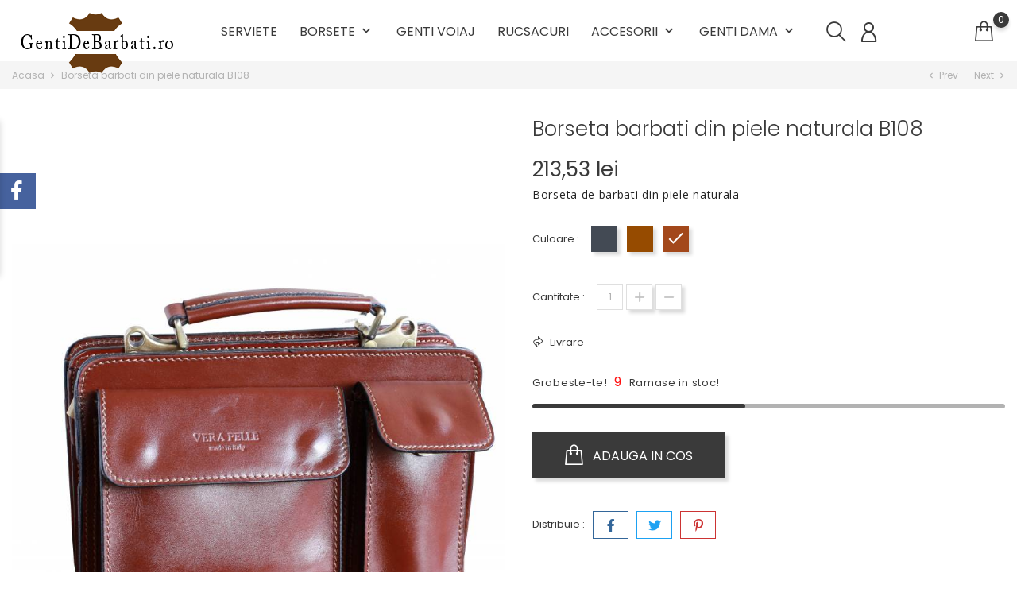

--- FILE ---
content_type: text/html; charset=utf-8
request_url: https://gentidebarbati.ro/acasa/86-162-borseta-barbati-din-piele-naturala-b108.html
body_size: 12949
content:
<!doctype html>
    <html lang="ro">

    <head>
        
            
        <meta charset="utf-8">
    
    
        <meta http-equiv="x-ua-compatible" content="ie=edge">
    

    
    <link rel="canonical" href="https://gentidebarbati.ro/acasa/86-borseta-barbati-din-piele-naturala-b108.html">
    
    <title>Genti barbati de umar piele naturala, borseta piele ,| gentidebarbati.ro Culoare Cognac</title>
    <meta name="description" content="Borseta de barbati din piele naturala cu doua comaprtimente inchise cu fermoare metalice, curea de umar detasabila din piele naturala">
    <meta name="keywords" content="">
        
    
        
    

    
    <meta name="viewport" content="width=device-width, initial-scale=1">
    

    
    <link rel="icon" type="image/vnd.microsoft.icon" href="https://gentidebarbati.ro/img/favicon.ico?1542635352">
    <link rel="shortcut icon" type="image/x-icon" href="https://gentidebarbati.ro/img/favicon.ico?1542635352">
    

    
                <link rel="stylesheet" href="https://gentidebarbati.ro/themes/Fashion/assets/cache/theme-b0229886.css" type="text/css" media="all">
    
        

    
        
    
        <script type="text/javascript">
                      var bon_search_url = "\/modules\/bonsearch\/\/controllers\/ajax.php";
                      var defaultLat = "26.009987";
                      var defaultLong = "-80.294472";
                      var google_language = 2;
                      var google_ps_version = "1.7.7.1";
                      var image_url = "\/";
                      var img_ps_dir = "\/themes\/Fashion\/assets\/img\/";
                      var img_store_dir = "\/img\/st\/";
                      var infoWindow = "";
                      var json_encode_info = false;
                      var json_encode_store = [];
                      var l_code = "ro_RO";
                      var map = "";
                      var markers = [];
                      var prestashop = {"cart":{"products":[],"totals":{"total":{"type":"total","label":"Total","amount":0,"value":"0,00\u00a0lei"},"total_including_tax":{"type":"total","label":"Total (cu taxe)","amount":0,"value":"0,00\u00a0lei"},"total_excluding_tax":{"type":"total","label":"Total (fara TVA)","amount":0,"value":"0,00\u00a0lei"}},"subtotals":{"products":{"type":"products","label":"Subtotal","amount":0,"value":"0,00\u00a0lei"},"discounts":null,"shipping":{"type":"shipping","label":"Livrare","amount":0,"value":""},"tax":{"type":"tax","label":"Taxele incluse","amount":0,"value":"0,00\u00a0lei"}},"products_count":0,"summary_string":"0 articole","vouchers":{"allowed":0,"added":[]},"discounts":[],"minimalPurchase":0,"minimalPurchaseRequired":""},"currency":{"name":"RON","iso_code":"RON","iso_code_num":"946","sign":"lei"},"customer":{"lastname":null,"firstname":null,"email":null,"birthday":null,"newsletter":null,"newsletter_date_add":null,"optin":null,"website":null,"company":null,"siret":null,"ape":null,"is_logged":false,"gender":{"type":null,"name":null},"addresses":[]},"language":{"name":"Rom\u00e2n\u0103 (Romanian)","iso_code":"ro","locale":"ro-RO","language_code":"ro-ro","is_rtl":"0","date_format_lite":"Y-m-d","date_format_full":"Y-m-d H:i:s","id":2},"page":{"title":"","canonical":null,"meta":{"title":"Genti barbati de umar piele naturala, borseta piele ,| gentidebarbati.ro Culoare Cognac","description":"Borseta de barbati din piele naturala cu doua comaprtimente inchise cu fermoare metalice, curea de umar detasabila din piele naturala","keywords":"","robots":"index"},"page_name":"product","body_classes":{"lang-ro":true,"lang-rtl":false,"country-RO":true,"currency-RON":true,"layout-full-width":true,"page-product":true,"tax-display-enabled":true,"product-id-86":true,"product-Borseta barbati din piele naturala B108":true,"product-id-category-2":true,"product-id-manufacturer-3":true,"product-id-supplier-0":true,"product-available-for-order":true},"admin_notifications":[]},"shop":{"name":"gentidebarbati.ro","logo":"https:\/\/gentidebarbati.ro\/img\/gentidebarbatiro-logo-1542635352.jpg","stores_icon":"https:\/\/gentidebarbati.ro\/img\/logo_stores.png","favicon":"https:\/\/gentidebarbati.ro\/img\/favicon.ico"},"urls":{"base_url":"https:\/\/gentidebarbati.ro\/","current_url":"https:\/\/gentidebarbati.ro\/acasa\/86-162-borseta-barbati-din-piele-naturala-b108.html","shop_domain_url":"https:\/\/gentidebarbati.ro","img_ps_url":"https:\/\/gentidebarbati.ro\/img\/","img_cat_url":"https:\/\/gentidebarbati.ro\/img\/c\/","img_lang_url":"https:\/\/gentidebarbati.ro\/img\/l\/","img_prod_url":"https:\/\/gentidebarbati.ro\/img\/p\/","img_manu_url":"https:\/\/gentidebarbati.ro\/img\/m\/","img_sup_url":"https:\/\/gentidebarbati.ro\/img\/su\/","img_ship_url":"https:\/\/gentidebarbati.ro\/img\/s\/","img_store_url":"https:\/\/gentidebarbati.ro\/img\/st\/","img_col_url":"https:\/\/gentidebarbati.ro\/img\/co\/","img_url":"https:\/\/gentidebarbati.ro\/themes\/Fashion\/assets\/img\/","css_url":"https:\/\/gentidebarbati.ro\/themes\/Fashion\/assets\/css\/","js_url":"https:\/\/gentidebarbati.ro\/themes\/Fashion\/assets\/js\/","pic_url":"https:\/\/gentidebarbati.ro\/upload\/","pages":{"address":"https:\/\/gentidebarbati.ro\/adresa","addresses":"https:\/\/gentidebarbati.ro\/adrese","authentication":"https:\/\/gentidebarbati.ro\/autentificare","cart":"https:\/\/gentidebarbati.ro\/cos","category":"https:\/\/gentidebarbati.ro\/index.php?controller=category","cms":"https:\/\/gentidebarbati.ro\/index.php?controller=cms","contact":"https:\/\/gentidebarbati.ro\/contact","discount":"https:\/\/gentidebarbati.ro\/reducere","guest_tracking":"https:\/\/gentidebarbati.ro\/urmarire-pentru-oaspeti","history":"https:\/\/gentidebarbati.ro\/istoric-comenzi","identity":"https:\/\/gentidebarbati.ro\/identitate","index":"https:\/\/gentidebarbati.ro\/","my_account":"https:\/\/gentidebarbati.ro\/contul-meu","order_confirmation":"https:\/\/gentidebarbati.ro\/confirmare-comanda","order_detail":"https:\/\/gentidebarbati.ro\/index.php?controller=order-detail","order_follow":"https:\/\/gentidebarbati.ro\/returnari","order":"https:\/\/gentidebarbati.ro\/comanda","order_return":"https:\/\/gentidebarbati.ro\/index.php?controller=order-return","order_slip":"https:\/\/gentidebarbati.ro\/nota-credit","pagenotfound":"https:\/\/gentidebarbati.ro\/pagina-negasita","password":"https:\/\/gentidebarbati.ro\/recuperare-parola","pdf_invoice":"https:\/\/gentidebarbati.ro\/index.php?controller=pdf-invoice","pdf_order_return":"https:\/\/gentidebarbati.ro\/index.php?controller=pdf-order-return","pdf_order_slip":"https:\/\/gentidebarbati.ro\/index.php?controller=pdf-order-slip","prices_drop":"https:\/\/gentidebarbati.ro\/reduceri-de-pret","product":"https:\/\/gentidebarbati.ro\/index.php?controller=product","search":"https:\/\/gentidebarbati.ro\/cautare","sitemap":"https:\/\/gentidebarbati.ro\/harta site","stores":"https:\/\/gentidebarbati.ro\/magazine","supplier":"https:\/\/gentidebarbati.ro\/furnizori","register":"https:\/\/gentidebarbati.ro\/autentificare?create_account=1","order_login":"https:\/\/gentidebarbati.ro\/comanda?login=1"},"alternative_langs":[],"theme_assets":"\/themes\/Fashion\/assets\/","actions":{"logout":"https:\/\/gentidebarbati.ro\/?mylogout="},"no_picture_image":{"bySize":{"small_default":{"url":"https:\/\/gentidebarbati.ro\/img\/p\/ro-default-small_default.jpg","width":98,"height":147},"cart_default":{"url":"https:\/\/gentidebarbati.ro\/img\/p\/ro-default-cart_default.jpg","width":125,"height":188},"medium_default":{"url":"https:\/\/gentidebarbati.ro\/img\/p\/ro-default-medium_default.jpg","width":452,"height":678},"home_default":{"url":"https:\/\/gentidebarbati.ro\/img\/p\/ro-default-home_default.jpg","width":560,"height":840},"large_default":{"url":"https:\/\/gentidebarbati.ro\/img\/p\/ro-default-large_default.jpg","width":800,"height":1200}},"small":{"url":"https:\/\/gentidebarbati.ro\/img\/p\/ro-default-small_default.jpg","width":98,"height":147},"medium":{"url":"https:\/\/gentidebarbati.ro\/img\/p\/ro-default-medium_default.jpg","width":452,"height":678},"large":{"url":"https:\/\/gentidebarbati.ro\/img\/p\/ro-default-large_default.jpg","width":800,"height":1200},"legend":""}},"configuration":{"display_taxes_label":true,"display_prices_tax_incl":true,"is_catalog":false,"show_prices":true,"opt_in":{"partner":true},"quantity_discount":{"type":"discount","label":"Reducere de cantitate"},"voucher_enabled":0,"return_enabled":1},"field_required":[],"breadcrumb":{"links":[{"title":"Acasa","url":"https:\/\/gentidebarbati.ro\/"},{"title":"Borseta barbati din piele naturala B108","url":"https:\/\/gentidebarbati.ro\/acasa\/86-162-borseta-barbati-din-piele-naturala-b108.html#\/culoare-cognac"}],"count":2},"link":{"protocol_link":"https:\/\/","protocol_content":"https:\/\/"},"time":1768831053,"static_token":"47b95e6bec3af52eb745db8eea8cf0fa","token":"a4c253a74701f5f89781b5f939b1045f","debug":false};
                      var psemailsubscription_subscription = "https:\/\/gentidebarbati.ro\/module\/ps_emailsubscription\/subscription";
                      var psr_icon_color = "#F19D76";
                      var static_token_bon_search = "47b95e6bec3af52eb745db8eea8cf0fa";
                      var status_map = false;
                      var theme_fonts = "Popins";
                      var theme_sticky_cart = "1";
                      var theme_sticky_footer = "0";
                      var theme_sticky_header = "1";
               </script>
        

    
    <script>
            var PURCHASE_TIME_SHOW = 7000;
            var PURCHASE_TIME_ACTIVE = 15000;
    </script><!--Start of Zendesk Chat Script-->

<!--End of Zendesk Chat Script-->


<script>
    function injectZendesk(d, s) {
        var js,
            fjs = d.getElementsByTagName(s)[0];
        js = d.createElement(s);
        js.async = true;
        js.defer = true;
        js.id = "ze-snippet";
        js.src = 'https://static.zdassets.com/ekr/snippet.js?key=';
        fjs.parentNode.insertBefore(js, fjs);
    }
    setTimeout(() => {
        injectZendesk(document, 'script');
    }, 7000);
</script><script type="text/javascript">
            var BON_GOOGLE_KEY = 'AIzaSyA-3t-iZiIPpsze7aXFrqDyPeZcTQG8erg';
            var BON_GOOGLE_LAT = 26.009987;
            var BON_GOOGLE_LONG = -80.294472;
            var BON_GOOGLE_TYPE = 'roadmap';
            var BON_GOOGLE_ZOOM = 8;
            var BON_GOOGLE_SCROLL = false;
            var BON_GOOGLE_TYPE_CONTROL = false;
            var BON_GOOGLE_STREET_VIEW = 1;
            var BON_GOOGLE_ANIMATION = 1;
            var BON_GOOGLE_POPUP = 1;
    </script>

 
<script>
      var BON_HTML_LIMIT = 4;
      var BON_HTML_DISPLAY_CAROUSEL = false;
      var BON_HTML_CAROUSEL_NB = 4;
      var BON_HTML_CAROUSEL_LOOP = false;
      var BON_HTML_CAROUSEL_NAV = 1;
      var BON_HTML_CAROUSEL_DOTS = 1;
  </script>

<script type="text/javascript">
      var BON_SLICK_CAROUSEL_LOOP = 1;
      var BON_SLICK_CAROUSEL_NAV = 1;
      var BON_SLICK_CAROUSEL_DOTS = 1;
      var BON_SLICK_CAROUSEL_DRAG = 1;
      var BON_SLICK_CAROUSEL_AUTOPLAY = 1;
      var BON_SLICK_CAROUSEL_TIME = 5000;
  </script>


    

            
    <meta property="og:type" content="product">
    <meta property="og:url" content="https://gentidebarbati.ro/acasa/86-162-borseta-barbati-din-piele-naturala-b108.html">
    <meta property="og:title" content="Genti barbati de umar piele naturala, borseta piele ,| gentidebarbati.ro Culoare Cognac">
    <meta property="og:site_name" content="gentidebarbati.ro">
    <meta property="og:description" content="Borseta de barbati din piele naturala cu doua comaprtimente inchise cu fermoare metalice, curea de umar detasabila din piele naturala">
    <meta property="og:image" content="https://gentidebarbati.ro/410-large_default/borseta-barbati-din-piele-naturala-b108.jpg">
    <meta property="product:pretax_price:amount" content="176.470588">
    <meta property="product:pretax_price:currency" content="RON">
    <meta property="product:price:amount" content="213.53">
    <meta property="product:price:currency" content="RON">
        
    </head>

    <body id="product" class="lang-ro country-ro currency-ron layout-full-width page-product tax-display-enabled product-id-86 product-borseta-barbati-din-piele-naturala-b108 product-id-category-2 product-id-manufacturer-3 product-id-supplier-0 product-available-for-order">

        
        
        

        <main>
            
                            

            <header id="header">
                
                    
        <div class="header-banner">
            
        </div>
    

    
    <nav class="header-nav">
        <div class="container">
            <div class="row">
                <div class="" id="_mobile_logo">
                                        <a href="https://gentidebarbati.ro/">
                        <img class="logo" src="https://gentidebarbati.ro/img/gentidebarbatiro-logo-1542635352.jpg" alt="gentidebarbati.ro">
                    </a>
                                    </div>
                <div class="hidden-sm-down">
                    <div class="col-md-5 col-xs-12">
                        
                    </div>
                    <div class="col-md-7 right-nav">
                        
                    </div>
                </div>
                <div class="hidden-md-up text-sm-center mobile">
                    <div class="float-xs-left" id="menu-icon">
                        <i class="fl-outicons-lines7"></i>
                    </div>
                                        <div class="float-xs-right" id="_mobile_setting-header"></div>
                                    </div>
            </div>
        </div>
    </nav>
    

    
    <div class="header-top revealOnScroll animated fadeInUp" data-animation="fadeInUp">
        <div class="container">
            <div class="row">
                <div class="col-md-12 position-static">
                    <div class="hidden-sm-down" id="_desktop_logo">
                                                <h1>
                            <a href="https://gentidebarbati.ro/">
                                <img class="logo" src="https://gentidebarbati.ro/img/gentidebarbatiro-logo-1542635352.jpg" alt="gentidebarbati.ro">
                            </a>
                        </h1>
                                            </div>
                            

    <div class="menu js-top-menu position-static hidden-sm-down" id="_desktop_top_menu">
        
        <ul class="top-menu" id="top-menu"  data-depth="0">
                <li class="category" id="category-11">
                        <a class="dropdown-item" href="https://gentidebarbati.ro/11-serviete" data-depth="0" >
                
                                        Serviete

                                                                            </a>

                    </li>
                <li class="category" id="category-3">
                        <a class="dropdown-item" href="https://gentidebarbati.ro/3-borsete" data-depth="0" >
                
                                                                                <span class="float-xs-right hidden-md-up">
                        <span data-target="#top_sub_menu_8406" data-toggle="collapse" class="navbar-toggler collapse-icons">
                            <i class="material-icons add">&#xE313;</i>
                            <i class="material-icons remove">&#xE316;</i>
                        </span>
                    </span>
                                        Borsete

                                                                            </a>

                        <div  class="popover sub-menu js-sub-menu collapse"  id="top_sub_menu_8406">
                
        <ul class="top-menu"  data-depth="1">
                <li class="category" id="category-4">
                        <a class="dropdown-item dropdown-submenu" href="https://gentidebarbati.ro/4-borsete" data-depth="1" >
                
                                        Borsete

                                                                            </a>

                    </li>
                <li class="category" id="category-5">
                        <a class="dropdown-item dropdown-submenu" href="https://gentidebarbati.ro/5-genti-de-umar" data-depth="1" >
                
                                        Genti de umar

                                                                            </a>

                    </li>
            </ul>
             

            </div>

                    </li>
                <li class="category" id="category-10">
                        <a class="dropdown-item" href="https://gentidebarbati.ro/10-genti-voiaj" data-depth="0" >
                
                                        Genti voiaj

                                                                            </a>

                    </li>
                <li class="category" id="category-9">
                        <a class="dropdown-item" href="https://gentidebarbati.ro/9-rucsacuri" data-depth="0" >
                
                                        Rucsacuri

                                                                            </a>

                    </li>
                <li class="category" id="category-6">
                        <a class="dropdown-item" href="https://gentidebarbati.ro/6-accessories" data-depth="0" >
                
                                                                                <span class="float-xs-right hidden-md-up">
                        <span data-target="#top_sub_menu_49002" data-toggle="collapse" class="navbar-toggler collapse-icons">
                            <i class="material-icons add">&#xE313;</i>
                            <i class="material-icons remove">&#xE316;</i>
                        </span>
                    </span>
                                        Accesorii

                                                                            </a>

                        <div  class="popover sub-menu js-sub-menu collapse"  id="top_sub_menu_49002">
                
        <ul class="top-menu"  data-depth="1">
                <li class="category" id="category-7">
                        <a class="dropdown-item dropdown-submenu" href="https://gentidebarbati.ro/7-curele" data-depth="1" >
                
                                        Curele

                                                                            </a>

                    </li>
                <li class="category" id="category-8">
                        <a class="dropdown-item dropdown-submenu" href="https://gentidebarbati.ro/8-portofele" data-depth="1" >
                
                                        Portofele

                                                                            </a>

                    </li>
            </ul>
             

            </div>

                    </li>
                <li class="category" id="category-12">
                        <a class="dropdown-item" href="https://gentidebarbati.ro/12-genti-dama" data-depth="0" >
                
                                                                                <span class="float-xs-right hidden-md-up">
                        <span data-target="#top_sub_menu_42705" data-toggle="collapse" class="navbar-toggler collapse-icons">
                            <i class="material-icons add">&#xE313;</i>
                            <i class="material-icons remove">&#xE316;</i>
                        </span>
                    </span>
                                        Genti dama

                                                                            </a>

                        <div  class="popover sub-menu js-sub-menu collapse"  id="top_sub_menu_42705">
                
        <ul class="top-menu"  data-depth="1">
                <li class="category" id="category-13">
                        <a class="dropdown-item dropdown-submenu" href="https://gentidebarbati.ro/13-genti" data-depth="1" >
                
                                        Genti

                                                                            </a>

                    </li>
                <li class="category" id="category-14">
                        <a class="dropdown-item dropdown-submenu" href="https://gentidebarbati.ro/14-rucsacuri" data-depth="1" >
                
                                        Rucsacuri

                                                                            </a>

                    </li>
                <li class="category" id="category-15">
                        <a class="dropdown-item dropdown-submenu" href="https://gentidebarbati.ro/15-serviete" data-depth="1" >
                
                                        Serviete

                                                                            </a>

                    </li>
                <li class="category" id="category-16">
                        <a class="dropdown-item dropdown-submenu" href="https://gentidebarbati.ro/16-accesorii" data-depth="1" >
                
                                        Accesorii

                                                                            </a>

                    </li>
            </ul>
             

            </div>

                    </li>
            </ul>
            
        <div class="clearfix"></div>
    </div>    <div id="_desktop_user_info">
        <div class="user-info">
                            <a class="bon-tooltip" href="https://gentidebarbati.ro/contul-meu" rel="nofollow">
                    <i class="fl-outicons-user189"></i></a>
                        <div class="bon-login-popup">
                <div class="bon-login-popup-button">
                                            <a class="bon-login btn btn-primary" href="https://gentidebarbati.ro/contul-meu" rel="nofollow">Autentificare
                        </a>
                        <a class="bon-login btn btn-primary" href="https://gentidebarbati.ro/autentificare?create_account=1" rel="nofollow">Creaza cont
                        </a>
                        
<div id="bon-googlelogin-button" class="bon-googlelogin-button btn">Google Login</div>

<div id="fb-root"></div>
<a class="bon-facebooklogin-button btn"   href="javascript:void(0);"
     data-button-type="login_with" data-layout="default" data-use-continue-as="true">
          Facebook Login
</a>


 

                                    </div>

            </div>
        </div>
    </div>    <div id="_desktop_cart">
        <div class="blockcart cart-preview inactive" data-refresh-url="//gentidebarbati.ro/module/ps_shoppingcart/ajax">
            <div class="header">
                
                <a class="bon-tooltip" rel="nofollow" href="//gentidebarbati.ro/cos?action=show">
                    <i class="fl-line-icon-set-shopping63"></i>
                    <span class="cart-products-count">0</span>
                </a>
            </div>
        </div>
    </div><div id="_desktop_search_widget" class="bonsearch"
    data-search-controller-url="https://gentidebarbati.ro/cautare">
    <span class="bonsearch_button current">
        <i class="fl-outicons-magnifying-glass34"></i>
    </span>

    <div class="bonsearch_box bon_drop_down">
        <form method="get" action="https://gentidebarbati.ro/cautare" id="searchbox">
            <div class="search-form-inner">
                <input type="hidden" name="controller" value="search" />
                <input type="text" id="input_search" name="search_query" placeholder="Search"
                    class="ui-autocomplete-input" autocomplete="off" />
                <div class="bonsearch-microphone" id="bonsearch-microphone" data-toggle="modal"
                    data-target="#bonsearch-popup-wrapper">
                    <i class="fl-outicons-microphone10"></i>
                </div>
                <button class="bonsearch_btn" type="submit"></button>
            </div>
            <div id="search_popup"></div>
        </form>
    </div>
</div>

<div class="modal fade" data-backdrop="false" id="bonsearch-popup-wrapper">
    <div class="modal-dialog modal-dialog-centered" role="document">
        <div class="modal-content">
            <button type="button" class="popup-close" data-dismiss="modal" aria-label="Close"></button>
            <div class="modal-body">
                <div class="bonsearch-icon-speech">
                    <i class="fl-outicons-microphone10"></i>
                </div>
                <div class="bonsearch-speek-text">
                    <p>Say something...</p>
                </div>
                <div class="bonsearch-error-text">
                    <p>Nothing found. Please repeat.</p>
                </div>
                <div class="bonsearch-unsupport-text">
                    <p>Unsupported browser. Sorry...</p>
                </div>
            </div>
        </div>
    </div>
</div>
                    <div id="_desktop_setting-header">
                        <i class="current fl-outicons-gear40"></i>
                        <div class="setting-header-inner"></div>
                    </div>


                    <div class="clearfix"></div>
                </div>
            </div>
            <div id="mobile_top_menu_wrapper" class="row hidden-md-up" style="display:none;">
                <div class="js-top-menu mobile" id="_mobile_top_menu"></div>
                <div class="js-top-menu-bottom">
                    <div id="_mobile_currency_selector"></div>
                    <div id="_mobile_language_selector"></div>
                    <div id="_mobile_contact_link"></div>
                </div>
            </div>
        </div>
    </div>
    
                    
            </header>

            
            
        <aside id="notifications">
        <div class="container">
            
            
            
                    </div>
    </aside>
                

            <section id="wrapper">
                                
                
                
    <nav data-depth="2" class="breadcrumb hidden-sm-down revealOnScroll animated fadeInUp" data-animation="fadeInUp">
        <div class="breadcrumb-wrapper">
            <div class="container">
                <ol itemscope itemtype="http://schema.org/BreadcrumbList">
                    
                                        
                    <li itemprop="itemListElement" itemscope itemtype="http://schema.org/ListItem">
                        <a itemprop="item" href="https://gentidebarbati.ro/">
                            <span itemprop="name">Acasa</span>
                        </a>
                        <meta itemprop="position" content="1">
                    </li>
                    
                                        
                    <li itemprop="itemListElement" itemscope itemtype="http://schema.org/ListItem">
                        <a itemprop="item" href="https://gentidebarbati.ro/acasa/86-162-borseta-barbati-din-piele-naturala-b108.html#/culoare-cognac">
                            <span itemprop="name">Borseta barbati din piele naturala B108</span>
                        </a>
                        <meta itemprop="position" content="2">
                    </li>
                    
                                        
                </ol>
                <section id="product-button" class="clearfix">
        <div class="next-product-button">
        <a class="btn_next" href="https://gentidebarbati.ro/acasa/85-borseta-barbati-din-piele-naturala-b103.html" id="prev_link">
            <span>
                <i class="icon-chevron-left left"></i>
                <i class="material-icons">chevron_left</i>
                Prev
            </span>
        </a>
                <div class="product-button-hover" style="width: 100px">
                        <a href="https://gentidebarbati.ro/acasa/85-borseta-barbati-din-piele-naturala-b103.html">
                <img class="replace-2x img-responsive" src="https://gentidebarbati.ro/407-home_default/borseta-barbati-din-piele-naturala-b103.jpg" alt="Borseta barbati din piele naturala B103" />
            </a>
            <a href="https://gentidebarbati.ro/acasa/85-borseta-barbati-din-piele-naturala-b103.html">
                <h5 class="product-name">
                    <span class="product-name">
                        Borseta barbati din piele naturala B103
                    </span>
                </h5>
            </a>
        </div>
            </div>
            <div class="prev-product-button">
        <a class="btn_prev" href="https://gentidebarbati.ro/acasa/98-geanta-umar-messenger-din-piele-naturala-gb111.html" id="next_link">
            <span>
                Next
                <i class="icon-chevron-right right"></i>
                <i class="material-icons">chevron_right</i>
            </span>
        </a>
                <div class="product-button-hover" style="width: 100px">
                        <a href="https://gentidebarbati.ro/acasa/98-geanta-umar-messenger-din-piele-naturala-gb111.html">
                <img class="replace-2x img-responsive" src="https://gentidebarbati.ro/537-home_default/geanta-umar-messenger-din-piele-naturala-gb111.jpg" alt="Geanta umar, messenger din piele naturala GB111" />
            </a>
            <a href="https://gentidebarbati.ro/acasa/98-geanta-umar-messenger-din-piele-naturala-gb111.html">
                <h5 class="product-name">
                    <span class="product-name">
                        Geanta umar, messenger din piele naturala GB111
                    </span>
                </h5>
            </a>
        </div>
            </div>
    </section>

            </div>
        </div>
    </nav>                
                                <div class="container">
                                        

                    
    <div id="content-wrapper">
        
        
    <div class="revealOnScroll animated fadeInUp" data-animation="fadeInUp" id="main" itemscope itemtype="https://schema.org/Product">

        <meta itemprop="url" content="https://gentidebarbati.ro/acasa/86-162-borseta-barbati-din-piele-naturala-b108.html#/26-culoare-cognac">

        <div class="row">
            <div class="col-md-6">
                
                <section class="page-content" id="content">
                    
                    
                        <div class="images-container">
        
            <div class="product-cover" data-toggle="modal" data-target="#bon-modal-gallery">
                
                    <ul class="product-flags">
                                            </ul>
                
                                    <img class="js-qv-product-cover" src="https://gentidebarbati.ro/413-large_default/borseta-barbati-din-piele-naturala-b108.jpg" alt="Borseta barbati din piele naturala, neagra, gentidebarbati.ro, B108" title="Borseta barbati din piele naturala, neagra, gentidebarbati.ro, B108" style="width:100%;" itemprop="image">
                    <div class="layer" data-toggle="modal" data-target="bon-modal-gallery"></div>
                
            <div class="bonwishlist-hook-wrapper" data-id-product="86">
                
            </div>
            <div class="boncompare-hook-wrapper" data-id-compare="86">
                
            </div>

        </div>
        

        
        <div class="js-qv-mask mask">
            <ul class="product-images js-qv-product-images">
                                <li class="thumb-container" data-image-large-src="https://gentidebarbati.ro/413-large_default/borseta-barbati-din-piele-naturala-b108.jpg">
                    <img class="thumb js-thumb " data-image-medium-src="https://gentidebarbati.ro/413-medium_default/borseta-barbati-din-piele-naturala-b108.jpg" data-image-large-src="https://gentidebarbati.ro/413-large_default/borseta-barbati-din-piele-naturala-b108.jpg" src="https://gentidebarbati.ro/413-home_default/borseta-barbati-din-piele-naturala-b108.jpg" alt="Borseta barbati din piele naturala, coniac, gentidebarbati.ro,  B108" title="Borseta barbati din piele naturala, coniac, gentidebarbati.ro,  B108" itemprop="image">



                </li>
                                <li class="thumb-container" data-image-large-src="https://gentidebarbati.ro/415-large_default/borseta-barbati-din-piele-naturala-b108.jpg">
                    <img class="thumb js-thumb " data-image-medium-src="https://gentidebarbati.ro/415-medium_default/borseta-barbati-din-piele-naturala-b108.jpg" data-image-large-src="https://gentidebarbati.ro/415-large_default/borseta-barbati-din-piele-naturala-b108.jpg" src="https://gentidebarbati.ro/415-home_default/borseta-barbati-din-piele-naturala-b108.jpg" alt="" title="" itemprop="image">



                </li>
                            </ul>
        </div>
        
    </div>
                        
                    
                </section>
                
            </div>
            <div class="col-md-6 product-page-right">
                
                
                <h1 class="h1" itemprop="name">Borseta barbati din piele naturala B108</h1>
                
                
                
                            <div class="product-prices">
            
                <div class="product-price h5 " itemprop="offers" itemscope itemtype="https://schema.org/Offer">
                    <link itemprop="availability" href="https://schema.org/InStock" />
                    <meta itemprop="priceCurrency" content="RON">

            <div class="current-price">
                <span itemprop="price" content="213.53">213,53 lei</span>
                
                                
                
            </div>

            
                        
        </div>
        


        
                

        
                

        
                

        

        <div class="tax-shipping-delivery-label">
            
            
                                            </div>
    </div>
                    
                
                
                
                





                <meta itemprop="sku" content="1234" />
                <meta itemprop="mpn" content="1234" />
                






                <div class="product-information">
                    
                    <div id="product-description-short-86" itemprop="description"><p><span style="color:rgb(34,34,34);font-family:'Open Sans', Helvetica, Arial, sans-serif;font-size:14px;">Borseta de barbati din piele naturala </span></p>
                    </div>
                    
                                        <div class="product-actions">

                        
                        <form action="https://gentidebarbati.ro/cos" method="post" id="add-to-cart-or-refresh">
                            <div class="image-sticky-wrapper">
                                <img class="js-qv-product-cover" src="https://gentidebarbati.ro/410-large_default/borseta-barbati-din-piele-naturala-b108.jpg" alt="Borseta barbati din piele naturala, neagra, gentidebarbati.ro, B108" title="Borseta barbati din piele naturala, neagra, gentidebarbati.ro, B108" style="width:100%;" itemprop="image">
                            </div>
                            <div class="bon-sticky-name">
                                <h1 class="h1" itemprop="name">Borseta barbati din piele naturala B108</h1>
                                
                                            <div class="product-prices">
            
                <div class="product-price h5 " itemprop="offers" itemscope itemtype="https://schema.org/Offer">
                    <link itemprop="availability" href="https://schema.org/InStock" />
                    <meta itemprop="priceCurrency" content="RON">

            <div class="current-price">
                <span itemprop="price" content="213.53">213,53 lei</span>
                
                                
                
            </div>

            
                        
        </div>
        


        
                

        
                

        
                

        

        <div class="tax-shipping-delivery-label">
            
            
                                            </div>
    </div>
                                    
                                
                            </div>
                            <input type="hidden" name="token" value="47b95e6bec3af52eb745db8eea8cf0fa">
                            <input type="hidden" name="id_product" value="86" id="product_page_product_id">
                            <input type="hidden" name="id_customization" value="0" id="product_customization_id">
                            
                                                        

                            
                                <section class="product-discounts">
            </section>                            
                            
                            <div class="product-variants">
                        <div class="clearfix product-variants-item">
                <span class="control-label">Culoare :</span>
                                    <ul id="group_2" class="color-variants">
                                                    <li
                                class="float-xs-left  input-container">
                                <label>
                                    <input class="input-color" type="radio" data-product-attribute="2"
                                        name="group[2]" value="11" > <span
                                        class="color"
                                    style="background-color: #434A54"                                     > <span
                                        class="sr-only">Negru</span></span>
                            </label>
                        </li>
                                                <li
                                class="float-xs-left  input-container">
                                <label>
                                    <input class="input-color" type="radio" data-product-attribute="2"
                                        name="group[2]" value="17" > <span
                                        class="color"
                                    style="background-color: #964B00"                                     > <span
                                        class="sr-only">Maro</span></span>
                            </label>
                        </li>
                                                <li
                                class="float-xs-left  input-container">
                                <label>
                                    <input class="input-color" type="radio" data-product-attribute="2"
                                        name="group[2]" value="26"                                         checked="checked" > <span
                                        class="color check-color"
                                    style="background-color: #A3481B"                                     > <span
                                        class="sr-only">Cognac</span></span>
                            </label>
                        </li>
                                    </ul>
                    </div>
        </div>                            

                            

                            
    <div class="product-add-to-cart">
                
        <div class="product-quantity clearfix">
            <div class="qty">
                <span class="control-label">Cantitate :</span>
                <input type="text" name="qty" id="quantity_wanted" value="1" class="input-group" min="1" aria-label="Cantitate">
            </div>
            <div class="product-tab-review-wrapper">
                    <div class="bon-product-popup">
                                    <a class="title-popup-1" data-toggle="modal" data-target="#modal-popup-1"> Livrare</a>
                                        <div class="desc-popup-1">
                    <div class="modal fade" id="modal-popup-1"  aria-hidden="true">
                        <div class="modal-dialog modal-dialog-centered" role="document">
                            <div class="modal-content">
                                <div class="modal-header">
                                    <button type="button" class="popup-close" data-dismiss="modal" aria-label="Close"></button>
                                </div>
                                <div class="modal-body">
                                    <div class="delivery-information-popup">
<h2 class="delivery-title">Livrare</h2>
<ul>
<li>Livrarea produselor sa va face in 24-48 ore</li>
<li>Livrarea coletelor se face prin Fan Courier</li>
</ul>
<h2 class="delivery-title">Retururi</h2>
<ul>
<li>Perioada de retur este de 14 zile</li>
<li>Pentru procedura, consultati Termeni si conditii</li>
</ul>
</div>
                                </div>
                            </div>
                        </div>
                    </div>
                </div>
                        </div>

            </div>
            <div class="add">
                <div class="bon-stock-countdown" data-max="20">

                                        <p class="bon-stock-countdown-title 1">Grabeste-te!
                        <span class="bon-stock-countdown-counter" data-value="9">9</span>
                        Ramase in stoc!
                        
                    </p>
                    <div class=" bon-stock-countdown-range">
                        <div class="bon-stock-countdown-progress"></div>
                    </div>
                </div>
                
                <span id="product-availability">
                                    </span>
                
                <div class="add-to-cart-bonwrapper">
                    <button class="btn btn-primary add-to-cart" data-button-action="add-to-cart" type="submit" > <i class="fl-line-icon-set-shopping63 shopping-cart"></i>
                        Adauga in cos
                    </button>
                </div>
            </div>
        </div>
        
        
        <p class="product-minimal-quantity">
                    </p>
        
            </div>                            

                                                        
                        </form>
                        
                        
                        
                            <div class="product-additional-info">
        
    
        <div class="social-sharing">
        <span>Distribuie :</span>
        <ul>
                        <li class="facebook icon-gray"><a href="https://www.facebook.com/sharer.php?u=https%3A%2F%2Fgentidebarbati.ro%2Facasa%2F86-borseta-barbati-din-piele-naturala-b108.html" target="_blank"></a></li>
                        <li class="twitter icon-gray"><a href="https://twitter.com/intent/tweet?text=Borseta+barbati+din+piele+naturala+B108 https%3A%2F%2Fgentidebarbati.ro%2Facasa%2F86-borseta-barbati-din-piele-naturala-b108.html" target="_blank"></a></li>
                        <li class="pinterest icon-gray"><a href="https://www.pinterest.com/pin/create/button/?media=https%3A%2F%2Fgentidebarbati.ro%2F410%2Fborseta-barbati-din-piele-naturala-b108.jpg&amp;url=https%3A%2F%2Fgentidebarbati.ro%2Facasa%2F86-borseta-barbati-din-piele-naturala-b108.html" target="_blank"></a></li>
                    </ul>
    </div>
        
    </div>                        
                    </div>
                    
                    <div class="blockreassurance_product">
        <div class="clearfix"></div>
</div>

                    
                </div>


            </div>
        </div>



        <div class="row">
            <div class="col-md-12">
                
                <div class="tabs product-tabs">
                    <ul id="tab-list" class="nav nav-tabs" role="tablist">
                                                <li class="nav-item">
                            <a class="nav-link active" data-toggle="tab" href="#description" role="tab" aria-controls="description"  aria-selected="true" >Descriere</a> </li>                                                   
                    </ul>
                    <div class="tab-content" id="tab-content">
                        <div class="tab-pane fade in active revealOnScroll animated fadeInUp" data-animation="fadeInUp" id="description" role="tabpanel">
                            
                            <div class="product-description"><p><span style="color:#222222;font-family:'Open Sans', Helvetica, Arial, sans-serif;font-size:14px;">Borseta de barbati din piele naturala cu doua comaprtimente inchise cu fermoare metalice, curea de umar detasabila din piele naturala,un buzunar exterior inchis cu fermoar si doua buzunare inchise cu capac si butoni magnetici,dimensiuni:28x11x21 cm. Produsa in Italia.</span></p></div>
                            
                        </div>

                        
                        
                                                

                                                

                    </div>
                    <div class="panel-group" id="accordion" role="tablist" aria-multiselectable="true"></div>
                </div>
                
                
                                
            </div>
        </div>


        
            <section class="featured-products same-products clearfix col-md-12 revealOnScroll animated fadeInUp" data-animation="fadeInUp">
        <h2 class="h2">
                            4 alte produse in aceeasi categorie:
                    </h2>
        <span class="same-products-description">Alege sa fii diferit</span>
        <div class="products">
                            
    <article data-animation="fadeInUp"
        class=" revealOnScroll animated fadeInUp product-miniature js-product-miniature  col-xs-12 col-md-4 col-lg-3    col-xs-12 col-sm-6 col-md-3"
        data-id-product="98" data-id-product-attribute="195" itemscope
        itemtype="http://schema.org/Product">
        <div class="thumbnail-container">
            <div class="thumbnail-container-inner">
                <div class="thumbnail-container-images">
                    
                                                    <a href="https://gentidebarbati.ro/acasa/98-195-geanta-umar-messenger-din-piele-naturala-gb111.html#/11-culoare-negru" class="thumbnail product-thumbnail">
                                <img src="https://gentidebarbati.ro/537-home_default/geanta-umar-messenger-din-piele-naturala-gb111.jpg"
                                    alt="Geanta umar, messenger din piele naturala, vachetta, maro, gentidebarbati.ro, GB111"
                                    data-full-size-image-url="https://gentidebarbati.ro/537-large_default/geanta-umar-messenger-din-piele-naturala-gb111.jpg">
                                
                            </a>                          
                                            
                    
                    
                        <ul class="product-flags">

                                                    </ul>
                    
                </div>
                <div class="thumbnail-container-bottom">
                    <div class="add-to-cart-block">

                        <div class="bon-tooltip btn-quick-view">
                            <span class="bon-tooltiptext"> Quick View</span>
                            
                                <button class="quick-view" href="#" data-link-action="quickview">
                                    <i class="fl-outicons-move1"></i>

                                </button>
                            
                        </div>

                        <div class="bon-tooltip view-product">
                        <a href="https://gentidebarbati.ro/acasa/98-195-geanta-umar-messenger-din-piele-naturala-gb111.html#/11-culoare-negru">
                            <span class="bon-tooltiptext"> Compare</span>
                            <div class="boncompare-hook-wrapper" data-id-compare="98">
                                
                            </div>
                        </a>
                        </div>

                        <div class="bon-tooltip bonwishlist-hook-wrapper" data-id-product="98">
                            <span class="bon-tooltiptext"> WishList</span>
                            

                        </div>

                        <div class="bon-tooltip add-to-cart-btn">
                            <span class="bon-tooltiptext"> Adauga in cos</span>
                            <form action="https://gentidebarbati.ro/cos" method="post" class="add-to-cart-or-refresh">
                                <input type="hidden" name="token" value="47b95e6bec3af52eb745db8eea8cf0fa">
                                <input type="hidden" name="id_product" value="98"
                                    class="product_page_product_id">
                                <input type="hidden" name="qty" value="1">
                                
                                <div class="btn-row">
                                    <button class="ajax_add_to_cart_button add-to-cart"
                                        data-button-action="add-to-cart" type="submit"
                                        > <i
                                            class="fl-line-icon-set-shopping63"></i>

                                    </button>
                                </div>
                            </form>

                        </div>

                    </div>
                    <div class="product-description">
                        
                        
                            
                        
                        <div style="display: none" itemprop="aggregateRating" itemscope
                            itemtype="http://schema.org/AggregateRating">
                            <span itemprop="ratingValue">4.9</span>
                            <span itemprop="reviewCount">42</span>
                        </div>
                        <div style="display: none" class="comment clearfix" itemprop="review" itemscope
                            itemtype="https://schema.org/Review">
                            <div class="comment_author">
                                <div class="star_content clearfix" itemprop="reviewRating" itemscope
                                    itemtype="https://schema.org/Rating">
                                    <meta itemprop="worstRating" content="0" />
                                    <meta itemprop="ratingValue" content="3" />
                                    <meta itemprop="bestRating" content="5" />
                                </div>
                                <div class="comment_author_infos">
                                    <strong itemprop="author">asd</strong>
                                    <meta itemprop="datePublished" content="fdg" />
                                </div>
                            </div>
                            <div class="comment_details">
                                <h4 class="title_block" itemprop="name">rty</h4>
                                <p itemprop="reviewBody">ewr</p>
                            </div>
                        </div>
                        
                                                            <h3 class="h3 product-title" itemprop="name">
                                    <a href="https://gentidebarbati.ro/acasa/98-195-geanta-umar-messenger-din-piele-naturala-gb111.html#/11-culoare-negru">Geanta umar, messenger din...</a>
                                </h3>
                                                    
                        <meta itemprop="description"
                            content="Geanta de umar din piele naturala" />
                        <meta itemprop="sku" content="1234" />
                        <meta itemprop="mpn" content="1234" />
                                                
                                                            <div class="product-price-and-shipping" itemprop="offers" itemscope
                                    itemtype="https://schema.org/Offer">
                                    <span class="price ">427,06 lei</span>
                                    <meta itemprop="price" content="95" />
                                    <meta itemprop="priceCurrency" content="RON" />
                                    <link itemprop="availability" href="https://schema.org/InStock" />
                                    <meta itemprop="priceValidUntil" content="2020-11-05" />
                                    <a style="display: none" itemprop="url"
                                        href="https://gentidebarbati.ro/acasa/98-195-geanta-umar-messenger-din-piele-naturala-gb111.html#/11-culoare-negru">https://gentidebarbati.ro/acasa/98-195-geanta-umar-messenger-din-piele-naturala-gb111.html#/11-culoare-negru">Geanta umar, messenger din...</a>
                                                                            <span class="sr-only">Pret</span>
                                        
                                    </div>
                                                            
                        </div>
                        
                        
                        </div>
                    </div>
                  
                </div>
            </article>
                                    
    <article data-animation="fadeInUp"
        class=" revealOnScroll animated fadeInUp product-miniature js-product-miniature  col-xs-12 col-md-4 col-lg-3    col-xs-12 col-sm-6 col-md-3"
        data-id-product="467" data-id-product-attribute="1221" itemscope
        itemtype="http://schema.org/Product">
        <div class="thumbnail-container">
            <div class="thumbnail-container-inner">
                <div class="thumbnail-container-images">
                    
                                                    <a href="https://gentidebarbati.ro/acasa/467-1221--rucsac-dama-pentru-laptop-si-tableta-din-piele-naturala-dr139.html#/17-culoare-maro" class="thumbnail product-thumbnail">
                                <img src="https://gentidebarbati.ro/5383-home_default/-rucsac-dama-pentru-laptop-si-tableta-din-piele-naturala-dr139.jpg"
                                    alt="Rucsac damapentru laptop si tableta din piele naturala, maro, gentidebarbati.ro, DR139B"
                                    data-full-size-image-url="https://gentidebarbati.ro/5383-large_default/-rucsac-dama-pentru-laptop-si-tableta-din-piele-naturala-dr139.jpg">
                                
                            </a>                          
                                            
                    
                    
                        <ul class="product-flags">

                                                    </ul>
                    
                </div>
                <div class="thumbnail-container-bottom">
                    <div class="add-to-cart-block">

                        <div class="bon-tooltip btn-quick-view">
                            <span class="bon-tooltiptext"> Quick View</span>
                            
                                <button class="quick-view" href="#" data-link-action="quickview">
                                    <i class="fl-outicons-move1"></i>

                                </button>
                            
                        </div>

                        <div class="bon-tooltip view-product">
                        <a href="https://gentidebarbati.ro/acasa/467-1221--rucsac-dama-pentru-laptop-si-tableta-din-piele-naturala-dr139.html#/17-culoare-maro">
                            <span class="bon-tooltiptext"> Compare</span>
                            <div class="boncompare-hook-wrapper" data-id-compare="467">
                                
                            </div>
                        </a>
                        </div>

                        <div class="bon-tooltip bonwishlist-hook-wrapper" data-id-product="467">
                            <span class="bon-tooltiptext"> WishList</span>
                            

                        </div>

                        <div class="bon-tooltip add-to-cart-btn">
                            <span class="bon-tooltiptext"> Adauga in cos</span>
                            <form action="https://gentidebarbati.ro/cos" method="post" class="add-to-cart-or-refresh">
                                <input type="hidden" name="token" value="47b95e6bec3af52eb745db8eea8cf0fa">
                                <input type="hidden" name="id_product" value="467"
                                    class="product_page_product_id">
                                <input type="hidden" name="qty" value="1">
                                
                                <div class="btn-row">
                                    <button class="ajax_add_to_cart_button add-to-cart"
                                        data-button-action="add-to-cart" type="submit"
                                        disabled> <i
                                            class="fl-line-icon-set-shopping63"></i>

                                    </button>
                                </div>
                            </form>

                        </div>

                    </div>
                    <div class="product-description">
                        
                        
                            
                        
                        <div style="display: none" itemprop="aggregateRating" itemscope
                            itemtype="http://schema.org/AggregateRating">
                            <span itemprop="ratingValue">4.9</span>
                            <span itemprop="reviewCount">42</span>
                        </div>
                        <div style="display: none" class="comment clearfix" itemprop="review" itemscope
                            itemtype="https://schema.org/Review">
                            <div class="comment_author">
                                <div class="star_content clearfix" itemprop="reviewRating" itemscope
                                    itemtype="https://schema.org/Rating">
                                    <meta itemprop="worstRating" content="0" />
                                    <meta itemprop="ratingValue" content="3" />
                                    <meta itemprop="bestRating" content="5" />
                                </div>
                                <div class="comment_author_infos">
                                    <strong itemprop="author">asd</strong>
                                    <meta itemprop="datePublished" content="fdg" />
                                </div>
                            </div>
                            <div class="comment_details">
                                <h4 class="title_block" itemprop="name">rty</h4>
                                <p itemprop="reviewBody">ewr</p>
                            </div>
                        </div>
                        
                                                            <h3 class="h3 product-title" itemprop="name">
                                    <a href="https://gentidebarbati.ro/acasa/467-1221--rucsac-dama-pentru-laptop-si-tableta-din-piele-naturala-dr139.html#/17-culoare-maro">Rucsac dama pentru laptop...</a>
                                </h3>
                                                    
                        <meta itemprop="description"
                            content="Rucsac dama din piele naturala vachetta,  pentru laptop si tableta, un compartiment principal si unul secundar, cel principal..." />
                        <meta itemprop="sku" content="1234" />
                        <meta itemprop="mpn" content="1234" />
                                                
                                                            <div class="product-price-and-shipping" itemprop="offers" itemscope
                                    itemtype="https://schema.org/Offer">
                                    <span class="price ">894,79 lei</span>
                                    <meta itemprop="price" content="95" />
                                    <meta itemprop="priceCurrency" content="RON" />
                                    <link itemprop="availability" href="https://schema.org/InStock" />
                                    <meta itemprop="priceValidUntil" content="2020-11-05" />
                                    <a style="display: none" itemprop="url"
                                        href="https://gentidebarbati.ro/acasa/467-1221--rucsac-dama-pentru-laptop-si-tableta-din-piele-naturala-dr139.html#/17-culoare-maro">https://gentidebarbati.ro/acasa/467-1221--rucsac-dama-pentru-laptop-si-tableta-din-piele-naturala-dr139.html#/17-culoare-maro">Rucsac dama pentru laptop...</a>
                                                                            <span class="sr-only">Pret</span>
                                        
                                    </div>
                                                            
                        </div>
                        
                        
                        </div>
                    </div>
                  
                </div>
            </article>
                                    
    <article data-animation="fadeInUp"
        class=" revealOnScroll animated fadeInUp product-miniature js-product-miniature  col-xs-12 col-md-4 col-lg-3    col-xs-12 col-sm-6 col-md-3"
        data-id-product="267" data-id-product-attribute="640" itemscope
        itemtype="http://schema.org/Product">
        <div class="thumbnail-container">
            <div class="thumbnail-container-inner">
                <div class="thumbnail-container-images">
                    
                                                    <a href="https://gentidebarbati.ro/acasa/267-640-servieta-dama-port-laptop-din-piele-naturala-vachetta-ds110.html#/27-culoare-miere" class="thumbnail product-thumbnail">
                                <img src="https://gentidebarbati.ro/2538-home_default/servieta-dama-port-laptop-din-piele-naturala-vachetta-ds110.jpg"
                                    alt="Servieta dama, port laptop, din piele naturala vachetta, coniac util land, DS110A"
                                    data-full-size-image-url="https://gentidebarbati.ro/2538-large_default/servieta-dama-port-laptop-din-piele-naturala-vachetta-ds110.jpg">
                                
                            </a>                          
                                            
                    
                    
                        <ul class="product-flags">

                                                    </ul>
                    
                </div>
                <div class="thumbnail-container-bottom">
                    <div class="add-to-cart-block">

                        <div class="bon-tooltip btn-quick-view">
                            <span class="bon-tooltiptext"> Quick View</span>
                            
                                <button class="quick-view" href="#" data-link-action="quickview">
                                    <i class="fl-outicons-move1"></i>

                                </button>
                            
                        </div>

                        <div class="bon-tooltip view-product">
                        <a href="https://gentidebarbati.ro/acasa/267-640-servieta-dama-port-laptop-din-piele-naturala-vachetta-ds110.html#/27-culoare-miere">
                            <span class="bon-tooltiptext"> Compare</span>
                            <div class="boncompare-hook-wrapper" data-id-compare="267">
                                
                            </div>
                        </a>
                        </div>

                        <div class="bon-tooltip bonwishlist-hook-wrapper" data-id-product="267">
                            <span class="bon-tooltiptext"> WishList</span>
                            

                        </div>

                        <div class="bon-tooltip add-to-cart-btn">
                            <span class="bon-tooltiptext"> Adauga in cos</span>
                            <form action="https://gentidebarbati.ro/cos" method="post" class="add-to-cart-or-refresh">
                                <input type="hidden" name="token" value="47b95e6bec3af52eb745db8eea8cf0fa">
                                <input type="hidden" name="id_product" value="267"
                                    class="product_page_product_id">
                                <input type="hidden" name="qty" value="1">
                                
                                <div class="btn-row">
                                    <button class="ajax_add_to_cart_button add-to-cart"
                                        data-button-action="add-to-cart" type="submit"
                                        disabled> <i
                                            class="fl-line-icon-set-shopping63"></i>

                                    </button>
                                </div>
                            </form>

                        </div>

                    </div>
                    <div class="product-description">
                        
                        
                            
                        
                        <div style="display: none" itemprop="aggregateRating" itemscope
                            itemtype="http://schema.org/AggregateRating">
                            <span itemprop="ratingValue">4.9</span>
                            <span itemprop="reviewCount">42</span>
                        </div>
                        <div style="display: none" class="comment clearfix" itemprop="review" itemscope
                            itemtype="https://schema.org/Review">
                            <div class="comment_author">
                                <div class="star_content clearfix" itemprop="reviewRating" itemscope
                                    itemtype="https://schema.org/Rating">
                                    <meta itemprop="worstRating" content="0" />
                                    <meta itemprop="ratingValue" content="3" />
                                    <meta itemprop="bestRating" content="5" />
                                </div>
                                <div class="comment_author_infos">
                                    <strong itemprop="author">asd</strong>
                                    <meta itemprop="datePublished" content="fdg" />
                                </div>
                            </div>
                            <div class="comment_details">
                                <h4 class="title_block" itemprop="name">rty</h4>
                                <p itemprop="reviewBody">ewr</p>
                            </div>
                        </div>
                        
                                                            <h3 class="h3 product-title" itemprop="name">
                                    <a href="https://gentidebarbati.ro/acasa/267-640-servieta-dama-port-laptop-din-piele-naturala-vachetta-ds110.html#/27-culoare-miere">Servieta dama, port laptop,...</a>
                                </h3>
                                                    
                        <meta itemprop="description"
                            content="Servieta dama , port laptop din piele naturala, doua compartimente" />
                        <meta itemprop="sku" content="1234" />
                        <meta itemprop="mpn" content="1234" />
                                                
                                                            <div class="product-price-and-shipping" itemprop="offers" itemscope
                                    itemtype="https://schema.org/Offer">
                                    <span class="price ">798,19 lei</span>
                                    <meta itemprop="price" content="95" />
                                    <meta itemprop="priceCurrency" content="RON" />
                                    <link itemprop="availability" href="https://schema.org/InStock" />
                                    <meta itemprop="priceValidUntil" content="2020-11-05" />
                                    <a style="display: none" itemprop="url"
                                        href="https://gentidebarbati.ro/acasa/267-640-servieta-dama-port-laptop-din-piele-naturala-vachetta-ds110.html#/27-culoare-miere">https://gentidebarbati.ro/acasa/267-640-servieta-dama-port-laptop-din-piele-naturala-vachetta-ds110.html#/27-culoare-miere">Servieta dama, port laptop,...</a>
                                                                            <span class="sr-only">Pret</span>
                                        
                                    </div>
                                                            
                        </div>
                        
                        
                        </div>
                    </div>
                  
                </div>
            </article>
                                    
    <article data-animation="fadeInUp"
        class=" revealOnScroll animated fadeInUp product-miniature js-product-miniature  col-xs-12 col-md-4 col-lg-3    col-xs-12 col-sm-6 col-md-3"
        data-id-product="252" data-id-product-attribute="597" itemscope
        itemtype="http://schema.org/Product">
        <div class="thumbnail-container">
            <div class="thumbnail-container-inner">
                <div class="thumbnail-container-images">
                    
                                                    <a href="https://gentidebarbati.ro/acasa/252-597-servieta-din-piele-naturala-s104.html#/11-culoare-negru" class="thumbnail product-thumbnail">
                                <img src="https://gentidebarbati.ro/2125-home_default/servieta-din-piele-naturala-s104.jpg"
                                    alt="Servieta din piele naturala , coniac, gentidebarbati.ro, S104"
                                    data-full-size-image-url="https://gentidebarbati.ro/2125-large_default/servieta-din-piele-naturala-s104.jpg">
                                
                            </a>                          
                                            
                    
                    
                        <ul class="product-flags">

                                                    </ul>
                    
                </div>
                <div class="thumbnail-container-bottom">
                    <div class="add-to-cart-block">

                        <div class="bon-tooltip btn-quick-view">
                            <span class="bon-tooltiptext"> Quick View</span>
                            
                                <button class="quick-view" href="#" data-link-action="quickview">
                                    <i class="fl-outicons-move1"></i>

                                </button>
                            
                        </div>

                        <div class="bon-tooltip view-product">
                        <a href="https://gentidebarbati.ro/acasa/252-597-servieta-din-piele-naturala-s104.html#/11-culoare-negru">
                            <span class="bon-tooltiptext"> Compare</span>
                            <div class="boncompare-hook-wrapper" data-id-compare="252">
                                
                            </div>
                        </a>
                        </div>

                        <div class="bon-tooltip bonwishlist-hook-wrapper" data-id-product="252">
                            <span class="bon-tooltiptext"> WishList</span>
                            

                        </div>

                        <div class="bon-tooltip add-to-cart-btn">
                            <span class="bon-tooltiptext"> Adauga in cos</span>
                            <form action="https://gentidebarbati.ro/cos" method="post" class="add-to-cart-or-refresh">
                                <input type="hidden" name="token" value="47b95e6bec3af52eb745db8eea8cf0fa">
                                <input type="hidden" name="id_product" value="252"
                                    class="product_page_product_id">
                                <input type="hidden" name="qty" value="1">
                                
                                <div class="btn-row">
                                    <button class="ajax_add_to_cart_button add-to-cart"
                                        data-button-action="add-to-cart" type="submit"
                                        disabled> <i
                                            class="fl-line-icon-set-shopping63"></i>

                                    </button>
                                </div>
                            </form>

                        </div>

                    </div>
                    <div class="product-description">
                        
                        
                            
                        
                        <div style="display: none" itemprop="aggregateRating" itemscope
                            itemtype="http://schema.org/AggregateRating">
                            <span itemprop="ratingValue">4.9</span>
                            <span itemprop="reviewCount">42</span>
                        </div>
                        <div style="display: none" class="comment clearfix" itemprop="review" itemscope
                            itemtype="https://schema.org/Review">
                            <div class="comment_author">
                                <div class="star_content clearfix" itemprop="reviewRating" itemscope
                                    itemtype="https://schema.org/Rating">
                                    <meta itemprop="worstRating" content="0" />
                                    <meta itemprop="ratingValue" content="3" />
                                    <meta itemprop="bestRating" content="5" />
                                </div>
                                <div class="comment_author_infos">
                                    <strong itemprop="author">asd</strong>
                                    <meta itemprop="datePublished" content="fdg" />
                                </div>
                            </div>
                            <div class="comment_details">
                                <h4 class="title_block" itemprop="name">rty</h4>
                                <p itemprop="reviewBody">ewr</p>
                            </div>
                        </div>
                        
                                                            <h3 class="h3 product-title" itemprop="name">
                                    <a href="https://gentidebarbati.ro/acasa/252-597-servieta-din-piele-naturala-s104.html#/11-culoare-negru">Servieta din piele naturala...</a>
                                </h3>
                                                    
                        <meta itemprop="description"
                            content="Geanta acte din piele naturala cu doua compartimente" />
                        <meta itemprop="sku" content="1234" />
                        <meta itemprop="mpn" content="1234" />
                                                
                                                            <div class="product-price-and-shipping" itemprop="offers" itemscope
                                    itemtype="https://schema.org/Offer">
                                    <span class="price ">315,21 lei</span>
                                    <meta itemprop="price" content="95" />
                                    <meta itemprop="priceCurrency" content="RON" />
                                    <link itemprop="availability" href="https://schema.org/InStock" />
                                    <meta itemprop="priceValidUntil" content="2020-11-05" />
                                    <a style="display: none" itemprop="url"
                                        href="https://gentidebarbati.ro/acasa/252-597-servieta-din-piele-naturala-s104.html#/11-culoare-negru">https://gentidebarbati.ro/acasa/252-597-servieta-din-piele-naturala-s104.html#/11-culoare-negru">Servieta din piele naturala...</a>
                                                                            <span class="sr-only">Pret</span>
                                        
                                    </div>
                                                            
                        </div>
                        
                        
                        </div>
                    </div>
                  
                </div>
            </article>
                            </div>
    </section>
        

        
        <div class="modal modal-gallery js-product-images-modal">
  <div class="modal-dialog" role="document">
    <div class="modal-content">
      <div class="modal-body">
          <button class="gallery-close"></button>
                <aside id="thumbnails" class="thumbnails js-thumbnails text-sm-center">
          
            <div class="js-modal-mask mask  nomargin ">
              <ul class="product-images js-modal-product-images">
                                  <li class="thumb-container" data-image-large-src="https://gentidebarbati.ro/413-large_default/borseta-barbati-din-piele-naturala-b108.jpg">
                    <img data-image-large-src="https://gentidebarbati.ro/413-large_default/borseta-barbati-din-piele-naturala-b108.jpg" class="thumb js-modal-thumb" src="https://gentidebarbati.ro/413-large_default/borseta-barbati-din-piele-naturala-b108.jpg" alt="Borseta barbati din piele naturala, coniac, gentidebarbati.ro,  B108" title="Borseta barbati din piele naturala, coniac, gentidebarbati.ro,  B108" itemprop="image">
                  </li>
                                  <li class="thumb-container" data-image-large-src="https://gentidebarbati.ro/415-large_default/borseta-barbati-din-piele-naturala-b108.jpg">
                    <img data-image-large-src="https://gentidebarbati.ro/415-large_default/borseta-barbati-din-piele-naturala-b108.jpg" class="thumb js-modal-thumb" src="https://gentidebarbati.ro/415-large_default/borseta-barbati-din-piele-naturala-b108.jpg" alt="" title="" itemprop="image">
                  </li>
                              </ul>
            </div>
          
                  </aside>
      </div>
    </div><!-- /.modal-content -->
  </div><!-- /.modal-dialog -->
</div><!-- /.modal -->
        

        
        <footer class="page-footer">
            
            <!-- Footer content -->


            
        </footer>
        
        
        
    </div>
    

                    
                                    </div>
                                

<div class="bon-custom-menu">
    <div class="boxed-setting">
        <p>Boxed:</p>
        <span class="toggle-bg ">
            <input class="input-boxed " type="radio" value="on">
            <span class="switch-boxed "></span>
        </span>
    </div>
    <div class="Sticky-header">
        <p>Sticky Header:</p>
        <span class="toggle-bg active">
            <input class="input-sticky-header" type="radio" value="on">
            <span class="switch-header active"></span>
        </span>
    </div>
    <div class="sticky-addcart">
        <p>Sticky Add To Cart</p>
        <span class="toggle-bg active">
            <input class="input-sticky-cart" type="radio" value="on">
            <span class="switch-cart active"></span>
        </span>
    </div>
    <div class="Sticky-footer">
        <p>Sticky Footer:</p>
        <span class="toggle-bg active">
            <input class="input-sticky-footer" type="radio" value="on">
            <span class="switch-footer active"></span>
        </span>
    </div>
    <div class="bon-select-language">
        <p>Font:</p>
        <form id="bon-select">
            <select class="bon-select-form" name="language-select" form="bon-select">
                <option value="Lato">Lato</option>
                <option value="Raleway">Raleway</option>
                <option value="OpenSans">OpenSans</option>
                <option value="Roboto">Roboto</option>
                <option value="Oswald">Oswald</option>
                <option value="Ubuntu">Ubuntu</option>
                <option value="Playfair">Playfair</option>
                <option value="Lora">Lora</option>
                <option value="Indie">Indie</option>
                <option value="Hind">Hind</option>
            </select>
        </form>
    </div>
</div>






<button id="facebook-menu-open">
    <i class="fab fa-facebook-f"></i>
</button>
<div class="facebook-custom-menu">
    <div class="facebook-custom-menu-wrapper">
    <div class="block">
        <h4 class="title_block">Folow Us</h4>
        <div class="block_content">
            <div class="facebook-likebox">
                <div id="fb-root"></div>
                <div class="fb-page"
                     data-href="https://www.facebook.com/gentidebarbati/"
                     data-tabs="timeline"
                     data-width="350"
                     data-height="650"
                     data-adapt-container-width="true"
                     data-small-header="true"
                     data-show-facepile="true"
                     data-hide-cover="true">
                    <div class="fb-xfbml-parse-ignore"></div>
                </div>
            </div>
        </div>
    </div>
    </div>
</div>






                                                </div>
                            </section>
        </main>
        <footer id="footer">
            
                <div class="footer-container custom-footer">
        <div class="container">
            <div class="row">
                
                    <div data-animation="fadeInUp" class="revealOnScroll block-contact col-md-3 links wrapper animated fadeInUp">
    <a class="block-contact-logo hidden-sm-down" href="https://gentidebarbati.ro/">
        <img class="logo img-responsive" src="https://gentidebarbati.ro/img/gentidebarbatiro-logo-1542635352.jpg" alt="gentidebarbati.ro">
    </a>
    <div class="title clearfix hidden-md-up" data-target="#footer_contact" data-toggle="collapse">
        <span class="h3 text-uppercase block-newsletter-title">Informatiile magazinului</span>
        <span class="float-xs-right">
            <span class="navbar-toggler collapse-icons">
                <i class="material-icons add">&#xE313;</i>
                <i class="material-icons remove">&#xE316;</i>
            </span>
        </span>
    </div>
    <div id="footer_contact" class="collapse">
        <ul>
                            <li>
                    <span class="footer_adsress">str Eroilor<br />Bl A<br />Orastie<br />Hunedoara<br />România<br />gentidebarbati.ro</span>
                </li>
                                        <li>
                    <a href="tel:0753656757" class="footer_phone">0753656757</a>
                </li>
                                                    <li>
                    <a href="mailto:office@gentidebarbati.ro" class="footer_email">office@gentidebarbati.ro</a>
                </li>
                    </ul>

    </div>



</div>    
    <div class="block-social">
        <ul>
                    </ul>
    </div>
        <div class="col-md-4 links">
        <div class="row">
                            <div class="col-md-6 wrapper revealOnScroll animated fadeInUp" data-animation="fadeInUp">
                    <p class="h3 hidden-sm-down">Produse</p>
                                        <div class="title clearfix hidden-md-up" data-target="#footer_sub_menu_50927" data-toggle="collapse">
                        <span class="h3">Produse</span>
                        <span class="float-xs-right">
                            <span class="navbar-toggler collapse-icons">
                                <i class="material-icons add">&#xE313;</i>
                                <i class="material-icons remove">&#xE316;</i>
                            </span>
                        </span>
                    </div>
                    <ul id="footer_sub_menu_50927" class="collapse">
                                                    <li>
                                <a id="link-product-page-prices-drop-1" class="cms-page-link" href="https://gentidebarbati.ro/reduceri-de-pret" >
                                    Reduceri de pret
                                </a>
                            </li>
                                                    <li>
                                <a id="link-product-page-new-products-1" class="cms-page-link" href="https://gentidebarbati.ro/produse-noi" >
                                    Produse noi
                                </a>
                            </li>
                                                    <li>
                                <a id="link-product-page-best-sales-1" class="cms-page-link" href="https://gentidebarbati.ro/cele-mai-cumparate" >
                                    Cele mai cumparate
                                </a>
                            </li>
                                            </ul>
                </div>
                            <div class="col-md-6 wrapper revealOnScroll animated fadeInUp" data-animation="fadeInUp">
                    <p class="h3 hidden-sm-down">Firma noastra</p>
                                        <div class="title clearfix hidden-md-up" data-target="#footer_sub_menu_73348" data-toggle="collapse">
                        <span class="h3">Firma noastra</span>
                        <span class="float-xs-right">
                            <span class="navbar-toggler collapse-icons">
                                <i class="material-icons add">&#xE313;</i>
                                <i class="material-icons remove">&#xE316;</i>
                            </span>
                        </span>
                    </div>
                    <ul id="footer_sub_menu_73348" class="collapse">
                                                    <li>
                                <a id="link-cms-page-1-2" class="cms-page-link" href="https://gentidebarbati.ro/content/1-cookie" >
                                    Politica cookie
                                </a>
                            </li>
                                                    <li>
                                <a id="link-cms-page-4-2" class="cms-page-link" href="https://gentidebarbati.ro/content/4-termenisiconditii" >
                                    Termeni si conditii
                                </a>
                            </li>
                                                    <li>
                                <a id="link-static-page-contact-2" class="cms-page-link" href="https://gentidebarbati.ro/contact" >
                                    Contacteaza-ne
                                </a>
                            </li>
                                                    <li>
                                <a id="link-static-page-sitemap-2" class="cms-page-link" href="https://gentidebarbati.ro/harta site" >
                                    Harta site-ului
                                </a>
                            </li>
                                                    <li>
                                <a id="link-static-page-stores-2" class="cms-page-link" href="https://gentidebarbati.ro/magazine" >
                                    Magazine
                                </a>
                            </li>
                                            </ul>
                </div>
                    </div>
    </div>    <div id="block_myaccount_infos" class="col-md-2 links wrapper revealOnScroll animated fadeInUp" data-animation="fadeInUp">
        <p class="h3 myaccount-title hidden-sm-down">
            <a class="text-uppercase" href="https://gentidebarbati.ro/contul-meu" rel="nofollow">
                Contul tau
            </a>
        </p>
        <div class="title clearfix hidden-md-up" data-target="#footer_account_list" data-toggle="collapse">
            <span class="h3">Contul tau</span>
            <span class="float-xs-right">
                <span class="navbar-toggler collapse-icons">
                    <i class="material-icons add">&#xE313;</i>
                    <i class="material-icons remove">&#xE316;</i>
                </span>
            </span>
        </div>
        <ul class="account-list collapse" id="footer_account_list">
                        <li>
                <a href="https://gentidebarbati.ro/identitate" rel="nofollow">
                    Informatii personale
                </a>
            </li>
                        <li>
                <a href="https://gentidebarbati.ro/returnari" rel="nofollow">
                    Retur de marfa
                </a>
            </li>
                        <li>
                <a href="https://gentidebarbati.ro/istoric-comenzi" rel="nofollow">
                    Comenzi
                </a>
            </li>
                        <li>
                <a href="https://gentidebarbati.ro/nota-credit" rel="nofollow">
                    Note de credit
                </a>
            </li>
                        <li>
                <a href="https://gentidebarbati.ro/adrese" rel="nofollow">
                    Adrese
                </a>
            </li>
                            <li>
        <a href="//gentidebarbati.ro/module/ps_emailalerts/account" title="Alertele mele">
            Alertele mele
        </a>
    </li>
        </ul>
    </div>    <div class="block_newsletter col-md-3 wrapper revealOnScroll animated fadeInUp" data-animation="fadeInUp">
        <p class="h3 hidden-sm-down">Newsletter Signup</p>
        <div class="title clearfix hidden-md-up" data-target="#footer_newsletter" data-toggle="collapse">
            <span class="h3 text-uppercase block-newsletter-title">Newsletter Signup</span>
            <span class="float-xs-right">
                <span class="navbar-toggler collapse-icons">
                    <i class="material-icons add">&#xE313;</i>
                    <i class="material-icons remove">&#xE316;</i>
                </span>
            </span>
        </div>
        <div id="footer_newsletter" class="collapse">
                                    <p>Te poti dezabona in orice moment. Pentru aceasta te rugam sa folosesti informatiile noastre de contact din nota legala.</p>
                                                
                        <form action="https://gentidebarbati.ro/#footer" method="post">
                <input class="btn btn-primary float-xs-right hidden-sm-up" name="submitNewsletter" type="submit" value="Da">
                <div class="input-wrapper">
                    <input name="email" type="email" value="" placeholder="Adresa ta de e-mail">
                    <button class="btn btn-primary btn-footer hidden-xs-down" name="submitNewsletter" type="submit" value=""></button>
                </div>
                <input type="hidden" name="action" value="0">
                <div class="clearfix"></div>
            </form>
        </div>
    </div>
                
            </div>
            <div class="row">
                
                    
                
            </div>
        </div>
    </div>
    <div class="footer-container-bottom">
        <div class="container">
            <div class="row">
                
                    <div class="col-sm-12 col-md-6 revealOnScroll animated fadeInUp" data-animation="fadeInUp">
                        <a class="_blank" href="https://gentidebarbati.ro/" target="_blank">
                            © 2026 - gentidebarbati.ro 
                        </a>
                    </div>
                    <div class="col-sm-12 col-md-6 revealOnScroll animated fadeInUp" data-animation="fadeInUp">
                        <div class="footer-payment">
                            <img src="https://gentidebarbati.ro/themes/Fashion/assets/img/payment_icons.png" alt="Plata" />
                        </div>
                    </div>
                
            </div>
        </div>
    </div>            
        </footer>

        
                    <script type="text/javascript" src="https://gentidebarbati.ro/themes/core.js" ></script>
            <script type="text/javascript" src="https://gentidebarbati.ro/themes/Fashion/assets/js/theme.js" ></script>
            <script type="text/javascript" src="https://gentidebarbati.ro/modules/blockreassurance/views/dist/front.js" ></script>
            <script type="text/javascript" src="https://gentidebarbati.ro/modules/ps_emailsubscription/views/js/ps_emailsubscription.js" ></script>
            <script type="text/javascript" src="https://gentidebarbati.ro/modules/bonsearch//views/js/bonsearch.js" ></script>
            <script type="text/javascript" src="https://gentidebarbati.ro/modules/bontheme//views/js/bontheme.js" ></script>
            <script type="text/javascript" src="https://gentidebarbati.ro/modules/facebookwidget//views/js/facebook.js" ></script>
            <script type="text/javascript" src="https://gentidebarbati.ro/modules/productbutton//views/js/productbutton.js" ></script>
            <script type="text/javascript" src="https://gentidebarbati.ro/modules/productpurchase/views/js/product_purchase.js" ></script>
            <script type="text/javascript" src="https://gentidebarbati.ro/modules/productyoutube/views/js/productyoutube.js" ></script>
            <script type="text/javascript" src="https://gentidebarbati.ro/modules/ps_emailalerts/js/mailalerts.js" ></script>
            <script type="text/javascript" src="https://gentidebarbati.ro/modules/securitypro/views/js/dragstart.js" ></script>
            <script type="text/javascript" src="https://gentidebarbati.ro/modules/bonbanner//views/js/front.js" ></script>
            <script type="text/javascript" src="https://gentidebarbati.ro/modules/bongdpr/views/js/gdpr_front.js" ></script>
            <script type="text/javascript" src="https://gentidebarbati.ro/modules/bongdpr/views/js/jquery.cookie.js" ></script>
            <script type="text/javascript" src="https://gentidebarbati.ro/modules/bongooglemap//views/js/googlemap_front.js" ></script>
            <script type="text/javascript" src="https://gentidebarbati.ro/modules/bonhtmlcontent//views/js/htmlcontent_front.js" ></script>
            <script type="text/javascript" src="https://gentidebarbati.ro/modules/bonhtmlcontent/views/js/slick.js" ></script>
            <script type="text/javascript" src="https://gentidebarbati.ro/modules/bonslick//views/js/bonslick_front.js" ></script>
            <script type="text/javascript" src="https://gentidebarbati.ro/modules/bonslick/views/js/slick.js" ></script>
            <script type="text/javascript" src="https://gentidebarbati.ro/js/jquery/ui/jquery-ui.min.js" ></script>
            <script type="text/javascript" src="https://gentidebarbati.ro/modules/ps_shoppingcart/ps_shoppingcart.js" ></script>
            <script type="text/javascript" src="https://gentidebarbati.ro/modules/ps_searchbar/ps_searchbar.js" ></script>
            <script type="text/javascript" src="https://gentidebarbati.ro/themes/Fashion/assets/js/custom.js" ></script>
    
    
            

        
        <script defer>
    var base_dir = '/modules/',
      islogged = '0';

    function injectFbSdkAsync(d, s, id) {
      var js,
        fjs = d.getElementsByTagName(s)[0];
      if (d.getElementById(id)) return;
      js = d.createElement(s);
      js.id = id;
      js.async = true;
      js.defer = true;

      js.src = 'https://connect.facebook.net/en_US/sdk.js';
      fjs.parentNode.insertBefore(js, fjs);
    }
    $(function () {
      const $facebookButton = $('.bon-facebooklogin-button');
      $facebookButton.on('click', function () {
        injectFbSdkAsync(document, 'script', 'facebooklogin-jssdk');

        window.fbAsyncInit = function () {
          FB.init({
            appId: '',
            autoLogAppEvents: true,
            xfbml: false,
            version: 'v7.0',
            status: true
          });
          siteLoginStatus();
          fblogin();
        };
        function siteLoginStatus() {
          if (islogged > 0) {
            FB.getLoginStatus(function (response) {
              if (response.status === 'connected') {
                var fblogpic = getCookie('fb_user_pic'),
                  fblogcheck = getCookie('fb_user_id');
                if (fblogcheck != undefined && fblogcheck.length > 0) {
                  $('#bon-login-image').html(
                    '<img id="facebook-fb-img" height="31" src="' + fblogpic + '"/>'
                  );
                  $('.user-info .account.bon-tooltip').css('display', 'none');
                  $('.bon-logout').on('click', fblogout);
                  $('.account-bon-logout').on('click', fblogout);
                }
              }
            });
          }
        }
        function fblogin() {
          FB.login(
            function (response) {
              setCookie('fb_user_id', response.authResponse.userID, 1);
              if (response.status == 'connected') {
                login(response.authResponse.accessToken);
              }
            },
            {
              scope: 'email,public_profile,'
            }
          );
          return false;
        }
        function login(token) {
          get_profile_pic();
          $('.bon-facebooklogin-button-loading').show();
          $.ajax({
            type: 'POST',
            url: base_dir + 'bonloginfacebook/controllers/front/facebookconnect.php',
            data: 'accessToken=' + token + '',
            success: function (msg) {
              var current_url = window.location.href;
              var queryPos = current_url.lastIndexOf('?');
              queryPos = parseInt(queryPos) + 1;
              current_url = current_url.substr(queryPos);
              queryStrings = current_url.split('&');
              var noBack = 1;
              if (queryStrings.length > 0) {
                var params = queryStrings[0].split('=');
                if (params.length > 0) {
                  if (params[0] == 'back') {
                    var backUrl = decodeURIComponent(params[1]);
                    window.location.href = backUrl;
                    noBack = 0;
                  }
                }
              }
              if (noBack == 1) {
                window.location.href = window.location.href;
              }
            }
          });
        }
        function get_profile_pic() {
          FB.api('/me', function (response) {
            var src = 'https://graph.facebook.com/' + response.id + '/picture';
            setCookie('fb_user_pic', src, 1);
          });
        }
        function fblogout() {
          FB.logout(function (response) {
            deleteCookie('fb_user_id');
            deleteCookie('fb_user_pic');
            logout();
          });
        }
      });
    });

</script>
<script>
function logout() {
                 window.location.href = '?mylogout';
            }
function setCookie(c_name, value, expires) {
                 document.cookie = c_name + "=" + escape(value);
            }
            function deleteCookie(name) {
                document.cookie = name + '=; expires=Thu, 01-Jan-70 00:00:01 GMT;';
            }
            function getCookie(name) {
                var i, x, y, ARRcookies = document.cookie.split(";");
                for (i = 0; i < ARRcookies.length; i++) {
                    x = ARRcookies[i].substr(0, ARRcookies[i].indexOf("="));
                    y = ARRcookies[i].substr(ARRcookies[i].indexOf("=") + 1);
                    x = x.replace(/^\s+|\s+$/g, "");
                    if (x == name) {
                        return unescape(y);
                    }
                }
            }
</script>

 
<script defer>
    function injectGoogleSdkAsync(d, s) {
      var js,
        fjs = d.getElementsByTagName(s)[0];
      js = d.createElement(s);
      js.src = 'https://apis.google.com/js/api.js?onload=onApiLoaded';
      fjs.parentNode.insertBefore(js, fjs);
    }

    setTimeout(() => {
      injectGoogleSdkAsync(document, 'script');
    }, 10000);

    var googleUser = {};

    function onApiLoaded() {
      gapi.load('auth2', function () {
        auth2 = gapi.auth2.init({
          client_id: '',
          cookiepolicy: 'single_host_origin'
        });
        if (islogged <= 0) {
          attachSignin(document.getElementById('bon-googlelogin-button'));
        }
        setTimeout(googleStatus, 1000);
      });
    }

    function googleStatus() {
      if (auth2.isSignedIn.get() == true && islogged <= 0) {
        var googleImg = getCookie('google_user_pic');
        $('#bon-login-image').html(
          '<img id="google-img" height="31" src="' + googleImg + '"/>'
        );
        $('.user-info .account.bon-tooltip').css('display', 'none');
        $('.bon-logout').on('click', googleSignOut);
        $('.account-bon-logout').on('click', googleSignOut);
      }
    }

    function attachSignin(element) {
      auth2.attachClickHandler(
        element,
        {},
        function (googleUser) {
          var id_token = googleUser.getAuthResponse().id_token;
          $.ajax({
            type: 'POST',
            url: base_dir + 'bonloginfacebook/controllers/front/googleconnect.php',
            data: 'accessToken=' + id_token + '',
            success: function (msg) {
              var current_url = window.location.href;
              var queryPos = current_url.lastIndexOf('?');
              queryPos = parseInt(queryPos) + 1;
              current_url = current_url.substr(queryPos);
              queryStrings = current_url.split('&');
              var noBack = 1;
              if (queryStrings.length > 0) {
                var params = queryStrings[0].split('=');
                if (params.length > 0) {
                  if (params[0] == 'back') {
                    var backUrl = decodeURIComponent(params[1]);
                    window.location.href = backUrl;
                    noBack = 0;
                  }
                }
              }
              if (noBack == 1) {
                window.location.href = window.location.href;
              }
            }
          });
          var profile = googleUser.getBasicProfile();
          var googleImg = profile.getImageUrl();
          setCookie('google_user_pic', googleImg, 1);
        },
        function (error) {
          console.log(JSON.stringify(error, undefined, 2));
        }
      );
    }

    function googleSignOut() {
      var auth2 = gapi.auth2.getAuthInstance();
      auth2.signOut().then(function () {
        auth2.disconnect();
        deleteCookie('google_user_pic');
        logout();
      });
    }
</script>

        
        <span id="back-to-top"></span>
    </body>

    </html>

--- FILE ---
content_type: application/javascript
request_url: https://gentidebarbati.ro/themes/Fashion/assets/js/custom.js
body_size: 383
content:
/**
 * 2007-2020 PrestaShop
 *
 * NOTICE OF LICENSE
 *
 * This source file is subject to the Academic Free License 3.0 (AFL-3.0)
 * that is bundled with this package in the file LICENSE.txt.
 * It is also available through the world-wide-web at this URL:
 * https://opensource.org/licenses/AFL-3.0
 * If you did not receive a copy of the license and are unable to
 * obtain it through the world-wide-web, please send an email
 * to license@prestashop.com so we can send you a copy immediately.
 *
 * DISCLAIMER
 *
 * Do not edit or add to this file if you wish to upgrade PrestaShop to newer
 * versions in the future. If you wish to customize PrestaShop for your
 * needs please refer to http://www.prestashop.com for more information.
 *
 * @author    PrestaShop SA <contact@prestashop.com>
 * @copyright 2007-2020 PrestaShop SA
 * @license   https://opensource.org/licenses/AFL-3.0 Academic Free License 3.0 (AFL-3.0)
 * International Registered Trademark & Property of PrestaShop SA
 */




function pageScrollTop() {

    var btn = $('#js-product-list nav ul.page-list li');
    $('#js-product-list nav ul.page-list li').on('click', function () {


        $('html').animate({
            scrollTop: 0
        }, '400');

    });
}


document.addEventListener("DOMContentLoaded", function (e) {
    prestashop.on("updateProductList", () => {
        pageScrollTop();
    });
    pageScrollTop();

    $(document).ready(() => {
        prestashop.on('updateProductList', (data) => {
            updateProductListDOM(data);
        });
    });

    function updateProductListDOM(data) {
        pageScrollTop();
    }
})

--- FILE ---
content_type: application/javascript
request_url: https://gentidebarbati.ro/modules/bonslick//views/js/bonslick_front.js
body_size: 685
content:
/**
 * 2015-2019 Bonpresta
 *
 * Bonpresta Awesome Image Slider
 *
 * NOTICE OF LICENSE
 *
 * This source file is subject to the General Public License (GPL 2.0)
 * that is bundled with this package in the file LICENSE.txt.
 * It is also available through the world-wide-web at this URL:
 * http://opensource.org/licenses/GPL-2.0
 *
 * DISCLAIMER
 *
 * Do not edit or add to this file if you wish to upgrade the module to newer
 * versions in the future.
 *
 *  @author    Bonpresta
 *  @copyright 2015-2019 Bonpresta
 *  @license   http://opensource.org/licenses/GPL-2.0 General Public License (GPL 2.0)
*/

$(document).ready(function(){
if(BON_SLICK_CAROUSEL_DOTS == 1) {
    var BON_SLICK_CAROUSEL_DOTS_SCRIPT = true;
} else {
    var BON_SLICK_CAROUSEL_DOTS_SCRIPT = false;
}
if(BON_SLICK_CAROUSEL_NAV == 1) {
    var BON_SLICK_CAROUSEL_NAV_SCRIPT = true;
} else {
    var BON_SLICK_CAROUSEL_NAV_SCRIPT = false;
}
if(BON_SLICK_CAROUSEL_AUTOPLAY == 1) {
    var BON_SLICK_CAROUSEL_AUTOPLAY_SCRIPT = true;
} else {
    var BON_SLICK_CAROUSEL_AUTOPLAY_SCRIPT = false;
}
if(BON_SLICK_CAROUSEL_LOOP == 1) {
    var BON_SLICK_CAROUSEL_LOOP_SCRIPT = true;
} else {
    var BON_SLICK_CAROUSEL_LOOP_SCRIPT = false;
}
if(BON_SLICK_CAROUSEL_DRAG == 1) {
    var BON_SLICK_CAROUSEL_DRAG_SCRIPT = true;
} else {
    var BON_SLICK_CAROUSEL_DRAG_SCRIPT = false;
}

$('.bonslick-slider').slick({
        infinite: BON_SLICK_CAROUSEL_LOOP_SCRIPT,
        autoplaySpeed: BON_SLICK_CAROUSEL_TIME,
        draggable: BON_SLICK_CAROUSEL_DRAG_SCRIPT,
        dots: BON_SLICK_CAROUSEL_DOTS_SCRIPT,
        arrows: BON_SLICK_CAROUSEL_NAV_SCRIPT,
        autoplay: BON_SLICK_CAROUSEL_AUTOPLAY_SCRIPT,
        slidesToShow: 1,
        slidesToScroll: 1,
        fade: true,
        lazyLoad: 'progressive',
        responsive: [
            {
                breakpoint: 768,
                settings: {
                    arrows: false
                }
            }
        ]
    }
);

    removeVideoMobile()

    var player = document.getElementById('video-element');

    if(player != null) {
        sliderChange();
    }

});



function sliderChange()
{
    $('.bonslick-slider').on('afterChange', function (event, slick, currentSlide) {
        btnMute.removeAttribute('title');
        btnPlayPause.removeAttribute('title');
        if (currentSlide == $('#bonslick .slick-slide').length - 1) {
            if ($('#btnPlayPause').hasClass('play') || $('#btnPlayPause').hasClass('pause')) {
                $('#btnPlayPause').trigger('click').attr('class', 'pause').addClass('active-sound');
            } else {
                $('.pause').trigger('click');
            }
            $('.slick-prev').addClass('white-arrow');
            $('.slick-next').addClass('white-arrow');
        } else {
            $('.pause').trigger('click');
            $('.slick-prev').removeClass('white-arrow');
            $('.slick-next').removeClass('white-arrow');
        }
    });

}

function removeVideoMobile() {
    if ($(window).width() <= '575'){
        for (let i = 0; i < $('#bonslick .slick-slide').length; i++) {
            let videoMobile = $('#video-container').parent();
            let index = videoMobile.attr('data-slick-index');
        $('.bonslick-slider').slick('slickRemove', index);
        }
    }
}